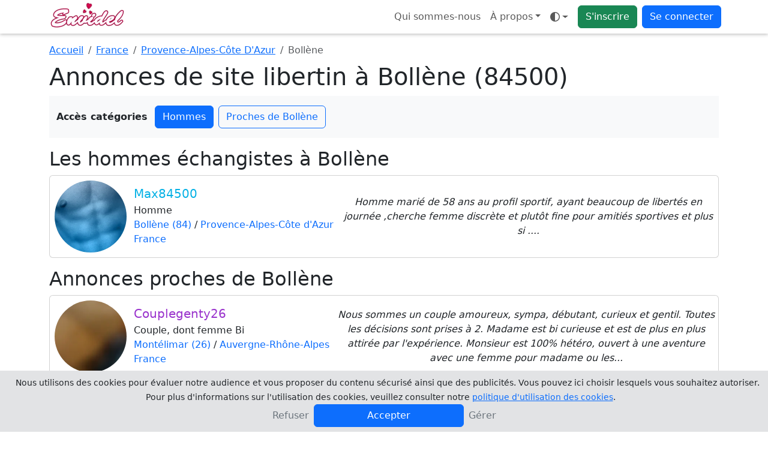

--- FILE ---
content_type: application/javascript
request_url: https://www.envidel.fr/registerSW.js
body_size: -134
content:
window.addEventListener('load', e => {
    registerSW();
});
async function registerSW() {
    if ('serviceWorker' in navigator) {
        try {
            await navigator.serviceWorker.register('/sw.js');
        } catch (e) {
            console.log('ServiceWorker registration failed');
        }
    }
}